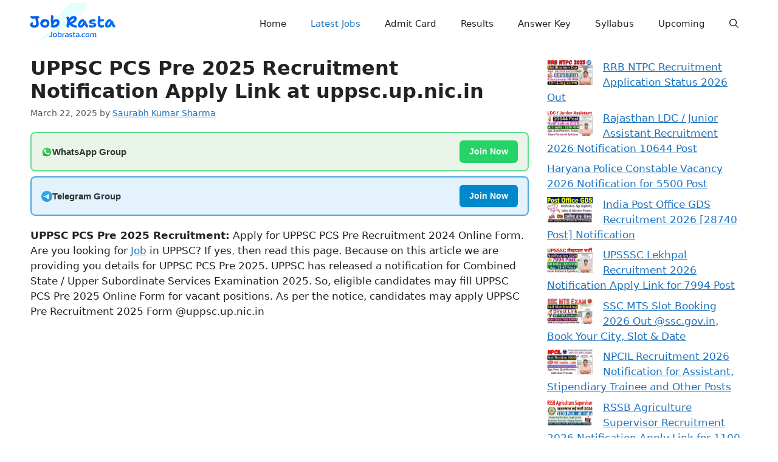

--- FILE ---
content_type: text/html; charset=utf-8
request_url: https://www.google.com/recaptcha/api2/aframe
body_size: 265
content:
<!DOCTYPE HTML><html><head><meta http-equiv="content-type" content="text/html; charset=UTF-8"></head><body><script nonce="71d7znIm73T7pp4SleWxKA">/** Anti-fraud and anti-abuse applications only. See google.com/recaptcha */ try{var clients={'sodar':'https://pagead2.googlesyndication.com/pagead/sodar?'};window.addEventListener("message",function(a){try{if(a.source===window.parent){var b=JSON.parse(a.data);var c=clients[b['id']];if(c){var d=document.createElement('img');d.src=c+b['params']+'&rc='+(localStorage.getItem("rc::a")?sessionStorage.getItem("rc::b"):"");window.document.body.appendChild(d);sessionStorage.setItem("rc::e",parseInt(sessionStorage.getItem("rc::e")||0)+1);localStorage.setItem("rc::h",'1769039905939');}}}catch(b){}});window.parent.postMessage("_grecaptcha_ready", "*");}catch(b){}</script></body></html>